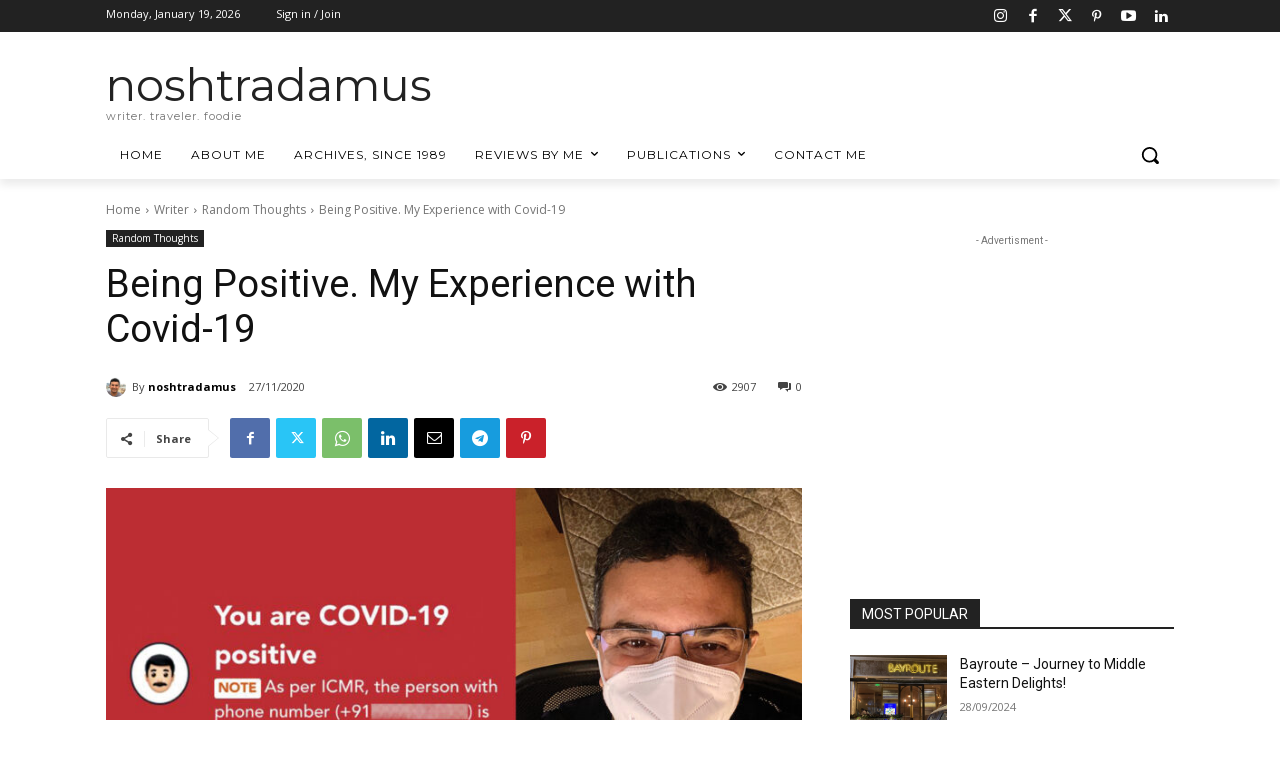

--- FILE ---
content_type: text/html; charset=utf-8
request_url: https://ourworldindata.org/grapher/daily-covid-cases-deaths-7-day-ra?country=%7EIND
body_size: 10728
content:
<!doctype html><html lang="en" class="js-disabled"><head><meta name="viewport" content="width=device-width, initial-scale=1, minimum-scale=1"/><title>Daily new confirmed COVID-19 cases and deaths - Our World in Data</title><meta name="description" content="7-day rolling average. Limited testing and challenges in the attribution of cause of death mean the cases and deaths counts may not be accurate."/><link rel="canonical" href="https://ourworldindata.org/grapher/daily-covid-cases-deaths-7-day-ra"/><link rel="alternate" type="application/atom+xml" href="/atom.xml" title="Atom feed for Our World in Data"/><link rel="archives" href="https://archive.ourworldindata.org/20260119-071259/grapher/daily-covid-cases-deaths-7-day-ra.html" title="Archived version of this chart as of 2026-01-19" data-archival-date="20260119-071259"/><link rel="apple-touch-icon" sizes="180x180" href="/apple-touch-icon.png"/><link rel="preload" href="/fonts/LatoLatin-Regular.woff2" as="font" type="font/woff2" crossorigin="anonymous"/><meta property="og:url" content="https://ourworldindata.org/grapher/daily-covid-cases-deaths-7-day-ra?country=%7EIND" /><meta property="og:title" content="Daily new confirmed COVID-19 cases and deaths"/><meta property="og:description" content="7-day rolling average. Limited testing and challenges in the attribution of cause of death mean the cases and deaths counts may not be accurate."/><meta property="og:image" content="https://ourworldindata.org/grapher/daily-covid-cases-deaths-7-day-ra.png?imType=og&country=%7EIND" /><meta property="og:site_name" content="Our World in Data"/><meta name="twitter:card" content="summary_large_image"/><meta name="twitter:site" content="@OurWorldInData"/><meta name="twitter:creator" content="@OurWorldInData"/><meta name="twitter:title" content="Daily new confirmed COVID-19 cases and deaths"/><meta name="twitter:description" content="7-day rolling average. Limited testing and challenges in the attribution of cause of death mean the cases and deaths counts may not be accurate."/><meta name="twitter:image" content="https://ourworldindata.org/grapher/daily-covid-cases-deaths-7-day-ra.png?imType=twitter&country=%7EIND" /><link rel="modulepreload" href="/assets/owid.mjs"/><link rel="preload" href="https://cdnjs.cloudflare.com/polyfill/v3/polyfill.min.js?version=4.8.0&amp;features=es2022,es2023" as="script" data-cloudflare-disable-early-hints="true"/><link rel="preload" href="/assets/owid.css" as="style"/><meta property="og:image:width" content="1200"/><meta property="og:image:height" content="628"/><link rel="preconnect" href="https://api.ourworldindata.org"/><link rel="preload" href="https://api.ourworldindata.org/v1/indicators/954549.data.json" as="fetch" crossorigin="anonymous"/><link rel="preload" href="https://api.ourworldindata.org/v1/indicators/954549.metadata.json" as="fetch" crossorigin="anonymous"/><link rel="preload" href="https://api.ourworldindata.org/v1/indicators/954548.data.json" as="fetch" crossorigin="anonymous"/><link rel="preload" href="https://api.ourworldindata.org/v1/indicators/954548.metadata.json" as="fetch" crossorigin="anonymous"/><link rel="preload" href="/fonts/PlayfairDisplayLatin-SemiBold.woff2" as="font" type="font/woff2" crossorigin="anonymous"/><link rel="stylesheet" href="/assets/owid.css"/><script>if (window != window.top) document.documentElement.classList.add('IsInIframe')</script><script>
function setJSEnabled(enabled) {
    var elem = window.document.documentElement;
    if (enabled) {
        elem.classList.remove("js-disabled");
        elem.classList.add("js-enabled");
    } else {
        elem.classList.remove("js-enabled");
        elem.classList.add("js-disabled");
    }
}
if ("noModule" in HTMLScriptElement.prototype) {
    setJSEnabled(true);
} else {
    setJSEnabled(false);
}
window.onerror = function (err, url) {
    var isOurSyntaxError = typeof err === "string" && err.indexOf("SyntaxError") > -1 && url.indexOf("https://ourworldindata.org") > -1;
    if (isOurSyntaxError) {
        console.error("Caught global syntax error", err, url);
        setJSEnabled(false);
    }
}</script><script>/* Prepare Google Tag Manager */
window.dataLayer = window.dataLayer || [];
function gtag(){dataLayer.push(arguments);}
gtag("consent","default",{"ad_storage":"denied","ad_user_data":"denied","ad_personalization":"denied","analytics_storage":"denied","wait_for_update":1000});
</script><script>/* Load Google Tag Manager */
(function(w,d,s,l,i){w[l]=w[l]||[];w[l].push({'gtm.start':
new Date().getTime(),event:'gtm.js'});var f=d.getElementsByTagName(s)[0],
j=d.createElement(s),dl=l!='dataLayer'?'&l='+l:'';j.async=true;j.src=
'https://www.googletagmanager.com/gtm.js?id='+i+dl;f.parentNode.insertBefore(j,f);
})(window,document,'script','dataLayer','GTM-N2D4V8S');</script></head><body class="StandaloneGrapherOrExplorerPage"><header class="site-header"><div class="site-navigation-root"><div class="site-navigation"><div class="wrapper"><div class="site-navigation-bar"><div class="SiteNavigationToggle SiteNavigationToggle--mobile-menu hide-sm-up"><button aria-label="Toggle menu" class="SiteNavigationToggle__button"><svg aria-hidden="true" focusable="false" data-prefix="fas" data-icon="bars" class="svg-inline--fa fa-bars " role="img" xmlns="http://www.w3.org/2000/svg" viewBox="0 0 448 512"><path fill="currentColor" d="M0 96C0 78.3 14.3 64 32 64l384 0c17.7 0 32 14.3 32 32s-14.3 32-32 32L32 128C14.3 128 0 113.7 0 96zM0 256c0-17.7 14.3-32 32-32l384 0c17.7 0 32 14.3 32 32s-14.3 32-32 32L32 288c-17.7 0-32-14.3-32-32zM448 416c0 17.7-14.3 32-32 32L32 448c-17.7 0-32-14.3-32-32s14.3-32 32-32l384 0c17.7 0 32 14.3 32 32z"></path></svg></button></div><div class="site-logos"><div class="logo-owid"><a href="/">Our World<br/> in Data</a></div><div class="logos-wrapper"><a href="https://www.oxfordmartin.ox.ac.uk/global-development"><img src="/oms-logo.svg" alt="Oxford Martin School logo" loading="lazy" width="96" height="103"/></a><a href="https://www.ox.ac.uk/"><img src="/oxford-logo.svg" alt="University of Oxford logo" loading="lazy" width="96" height="103"/></a><a href="https://global-change-data-lab.org/"><img src="/gcdl-logo.svg" alt="Global Change Data Lab logo" loading="lazy" width="80" height="103"/></a></div></div><nav class="site-primary-links hide-sm-only"><ul><li><div class="SiteNavigationToggle topics"><button aria-label="Toggle topics menu" class="SiteNavigationToggle__button"><svg aria-hidden="true" focusable="false" data-prefix="fas" data-icon="list-ul" class="svg-inline--fa fa-list-ul " role="img" xmlns="http://www.w3.org/2000/svg" viewBox="0 0 512 512" style="margin-right:8px"><path fill="currentColor" d="M64 144a48 48 0 1 0 0-96 48 48 0 1 0 0 96zM192 64c-17.7 0-32 14.3-32 32s14.3 32 32 32l288 0c17.7 0 32-14.3 32-32s-14.3-32-32-32L192 64zm0 160c-17.7 0-32 14.3-32 32s14.3 32 32 32l288 0c17.7 0 32-14.3 32-32s-14.3-32-32-32l-288 0zm0 160c-17.7 0-32 14.3-32 32s14.3 32 32 32l288 0c17.7 0 32-14.3 32-32s-14.3-32-32-32l-288 0zM64 464a48 48 0 1 0 0-96 48 48 0 1 0 0 96zm48-208a48 48 0 1 0 -96 0 48 48 0 1 0 96 0z"></path></svg>Browse by topic</button></div></li><li><a href="/search">Data</a></li><li><a href="/data-insights">Insights</a></li><li class="with-relative-dropdown"><div class="SiteNavigationToggle"><button aria-label="Toggle resources menu" class="SiteNavigationToggle__button">Resources<svg aria-hidden="true" focusable="false" data-prefix="fas" data-icon="caret-down" class="svg-inline--fa fa-caret-down SiteNavigationToggle__caret" role="img" xmlns="http://www.w3.org/2000/svg" viewBox="0 0 320 512"><path fill="currentColor" d="M137.4 374.6c12.5 12.5 32.8 12.5 45.3 0l128-128c9.2-9.2 11.9-22.9 6.9-34.9s-16.6-19.8-29.6-19.8L32 192c-12.9 0-24.6 7.8-29.6 19.8s-2.2 25.7 6.9 34.9l128 128z"></path></svg></button></div></li><li class="with-relative-dropdown"><div class="SiteNavigationToggle"><button aria-label="Toggle about menu" class="SiteNavigationToggle__button">About<svg aria-hidden="true" focusable="false" data-prefix="fas" data-icon="caret-down" class="svg-inline--fa fa-caret-down SiteNavigationToggle__caret" role="img" xmlns="http://www.w3.org/2000/svg" viewBox="0 0 320 512"><path fill="currentColor" d="M137.4 374.6c12.5 12.5 32.8 12.5 45.3 0l128-128c9.2-9.2 11.9-22.9 6.9-34.9s-16.6-19.8-29.6-19.8L32 192c-12.9 0-24.6 7.8-29.6 19.8s-2.2 25.7 6.9 34.9l128 128z"></path></svg></button></div></li></ul></nav><div class="site-search-cta"><div class="SiteSearchNavigation"><div id="autocomplete"></div></div><div class="SiteNavigationToggle newsletter-subscription"><button aria-label="Toggle subscribe menu" class="SiteNavigationToggle__button"><span class="hide-lg-down">Subscribe</span><svg aria-hidden="true" focusable="false" data-prefix="fas" data-icon="envelope-open-text" class="svg-inline--fa fa-envelope-open-text hide-lg-up" role="img" xmlns="http://www.w3.org/2000/svg" viewBox="0 0 512 512"><path fill="currentColor" d="M215.4 96L144 96l-36.2 0L96 96l0 8.8L96 144l0 40.4 0 89L.2 202.5c1.6-18.1 10.9-34.9 25.7-45.8L48 140.3 48 96c0-26.5 21.5-48 48-48l76.6 0 49.9-36.9C232.2 3.9 243.9 0 256 0s23.8 3.9 33.5 11L339.4 48 416 48c26.5 0 48 21.5 48 48l0 44.3 22.1 16.4c14.8 10.9 24.1 27.7 25.7 45.8L416 273.4l0-89 0-40.4 0-39.2 0-8.8-11.8 0L368 96l-71.4 0-81.3 0zM0 448L0 242.1 217.6 403.3c11.1 8.2 24.6 12.7 38.4 12.7s27.3-4.4 38.4-12.7L512 242.1 512 448s0 0 0 0c0 35.3-28.7 64-64 64L64 512c-35.3 0-64-28.7-64-64c0 0 0 0 0 0zM176 160l160 0c8.8 0 16 7.2 16 16s-7.2 16-16 16l-160 0c-8.8 0-16-7.2-16-16s7.2-16 16-16zm0 64l160 0c8.8 0 16 7.2 16 16s-7.2 16-16 16l-160 0c-8.8 0-16-7.2-16-16s7.2-16 16-16z"></path></svg></button></div><a href="/donate" class="donate" data-track-note="header_navigation">Donate</a></div></div></div></div></div></header><main><figure class="js--hide-if-js-disabled" data-grapher-src="/grapher/daily-covid-cases-deaths-7-day-ra"><div class="loading-indicator"><span style="border-color:#333"></span></div></figure><div class="js--hide-if-js-enabled" id="fallback"><picture data-owid-populate-url-params="true"><source id="grapher-preview-source" srcSet="/grapher/daily-covid-cases-deaths-7-day-ra.png?country=~IND&imWidth=850 850w, /grapher/daily-covid-cases-deaths-7-day-ra.png?country=~IND&imWidth=1700 1700w" sizes="(max-width: 850px) 100vw, 850px" /><img class="GrapherImage" src="/grapher/daily-covid-cases-deaths-7-day-ra.png?country=%7EIND" alt="Daily new confirmed COVID-19 cases and deaths" width="850" height="600" loading="lazy" /></picture><p>Interactive visualization requires JavaScript</p></div><div class="related-research-data"><h2>Related research and data</h2><h3>Charts</h3><ul><li><a href="/grapher/annual-research-development-funding-for-neglected-tropical-diseases">Annual research &amp; development funding for infectious diseases</a></li><li><a href="/grapher/covid-vaccine-age">Are children eligible for COVID-19 vaccination?</a></li><li><a href="/grapher/biweekly-growth-covid-cases">Biweekly change in confirmed COVID-19 cases</a></li><li><a href="/grapher/biweekly-change-covid-deaths">Biweekly change in confirmed COVID-19 deaths</a></li><li><a href="/grapher/biweekly-confirmed-covid-19-cases">Biweekly confirmed COVID-19 cases</a></li><li><a href="/grapher/biweekly-covid-cases-per-million-people">Biweekly confirmed COVID-19 cases per million people</a></li><li><a href="/grapher/biweekly-covid-deaths">Biweekly confirmed COVID-19 deaths</a></li><li><a href="/grapher/biweekly-covid-deaths-per-million-people">Biweekly confirmed COVID-19 deaths per million people</a></li><li><a href="/grapher/covid-containment-and-health-index">COVID-19 Containment and Health Index</a></li><li><a href="/grapher/covid-19-testing-policy">COVID-19 testing policies</a></li><li><a href="/grapher/covid-people-vaccinated-marimekko">COVID-19 vaccination coverage worldwide</a></li><li><a href="/grapher/covid-vaccination-policy">COVID-19 vaccination policy</a></li><li><a href="/grapher/covid-vaccinations-vs-covid-death-rate">COVID-19 vaccinations vs. COVID-19 deaths</a></li><li><a href="/grapher/cumulative-covid-vaccine-booster-doses">COVID-19 vaccine boosters administered</a></li><li><a href="/grapher/covid-vaccine-booster-doses-per-capita">COVID-19 vaccine boosters administered per 100 people</a></li><li><a href="/grapher/covid-vaccine-doses-by-manufacturer">COVID-19 vaccine doses administered by manufacturer</a></li><li><a href="/grapher/cumulative-covid-vaccinations-income-group">COVID-19 vaccine doses administered per 100 people, by income group</a></li><li><a href="/grapher/countries-with-restrictions-on-public-gatherings">COVID-19: Countries restricting gatherings of a given number of people</a></li><li><a href="/grapher/countries-with-requirements-for-face-coverings">COVID-19: Countries with requirements for face coverings</a></li><li><a href="/grapher/countries-with-restrictions-on-international-travels">COVID-19: Countries with restrictions on international travels</a></li><li><a href="/grapher/covid-19-daily-tests-vs-daily-new-confirmed-cases">COVID-19: Daily tests vs. daily new confirmed cases</a></li><li><a href="/grapher/covid-19-daily-tests-vs-daily-new-confirmed-cases-per-million">COVID-19: Daily tests vs. daily new confirmed cases per million</a></li><li><a href="/grapher/covid-world-unvaccinated-people">COVID-19: Where are the world&#x27;s unvaccinated people?</a></li><li><a href="/grapher/public-events-covid">Cancellation of public events during COVID-19 pandemic</a></li><li><a href="/grapher/chile-covid-19-mortality-rate-by-vaccination-status">Chile: COVID-19 weekly death rate by vaccination status</a></li><li><a href="/grapher/country-reporting-data-on-covid-vaccinations">Countries reporting data on COVID-19 vaccinations</a></li><li><a href="/grapher/cumulative-deaths-and-cases-covid-19">Cumulative confirmed COVID-19 cases and deaths</a></li><li><a href="/grapher/cumulative-covid-cases-region">Cumulative confirmed COVID-19 cases by world region</a><span class="variantName">By Region</span></li><li><a href="/grapher/cumulative-covid-deaths-region">Cumulative confirmed COVID-19 deaths by world region</a></li><li><a href="/grapher/covid-19-cumulative-confirmed-cases-vs-confirmed-deaths">Cumulative confirmed COVID-19 deaths vs. cases</a></li><li><a href="/grapher/daily-covid-19-tests-smoothed-7-day">Daily COVID-19 tests</a></li><li><a href="/grapher/daily-tests-per-thousand-people-smoothed-7-day">Daily COVID-19 tests per 1,000 people</a><span class="variantName">Rolling 7-day average</span></li><li><a href="/grapher/daily-covid-19-vaccination-doses">Daily COVID-19 vaccine doses administered</a></li><li><a href="/grapher/total-daily-covid-deaths">Daily and total confirmed COVID-19 deaths</a></li><li><a href="/grapher/daily-cases-covid-region">Daily confirmed COVID-19 cases by world region</a><span class="variantName">Stacked area chart – by world region</span></li><li><a href="/grapher/daily-covid-deaths-region">Daily confirmed COVID-19 deaths by world region</a></li><li><a href="/grapher/daily-new-confirmed-covid-19-deaths-in-sweden-oct-2020">Daily new confirmed COVID-19 deaths in Sweden</a></li><li><a href="/grapher/daily-new-estimated-covid-19-infections-icl-model">Daily new estimated COVID-19 infections from the ICL model</a></li><li><a href="/grapher/daily-new-estimated-covid-19-infections-ihme-model">Daily new estimated COVID-19 infections from the IHME model</a></li><li><a href="/grapher/daily-new-estimated-covid-19-infections-lshtm-model">Daily new estimated COVID-19 infections from the LSHTM model</a></li><li><a href="/grapher/daily-new-estimated-covid-19-infections-yyg-model">Daily new estimated COVID-19 infections from the YYG model</a></li><li><a href="/grapher/daily-new-estimated-infections-of-covid-19">Daily new estimated infections of COVID-19</a></li><li><a href="/grapher/daily-covid-vaccination-doses-per-capita">Daily share of the population receiving a COVID-19 vaccine dose</a></li><li><a href="/grapher/covid-daily-vs-total-cases-per-million">Daily vs. total confirmed COVID-19 cases per million people</a></li><li><a href="/grapher/debt-relief-covid">Debt or contract relief during the COVID-19 pandemic</a></li><li><a href="/grapher/economic-decline-in-the-second-quarter-of-2020">Economic decline in the second quarter of 2020</a></li><li><a href="/grapher/q2-gdp-growth-vs-confirmed-cases-per-million-people">Economic decline in the second quarter of 2020 vs. confirmed COVID-19 cases per million people</a></li><li><a href="/grapher/q2-gdp-growth-vs-confirmed-deaths-due-to-covid-19-per-million-people">Economic decline in the second quarter of 2020 vs. total confirmed COVID-19 deaths (as of August 2020)</a></li><li><a href="/grapher/england-covid-19-mortality-rate-by-vaccination-status">England: COVID-19 monthly death rate by vaccination status</a></li><li><a href="/grapher/excess-deaths-cumulative-economist">Estimated cumulative excess deaths during COVID</a><span class="variantName">Faceted Explorer version</span></li><li><a href="/grapher/excess-deaths-cumulative-who">Estimated cumulative excess deaths during COVID, from the WHO</a></li><li><a href="/grapher/excess-deaths-cumulative-economist-single-entity">Estimated cumulative excess deaths during COVID-19</a><span class="variantName">Non-Explorer, single-entity version</span></li><li><a href="/grapher/excess-deaths-cumulative-per-100k-economist">Estimated cumulative excess deaths per 100,000 people during COVID, from The Economist</a></li><li><a href="/grapher/excess-deaths-cumulative-economist-who">Estimated cumulative excess deaths, from The Economist and the WHO</a></li><li><a href="/grapher/excess-deaths-daily-economist">Estimated daily excess deaths during COVID</a><span class="variantName">Faceted Explorer version</span></li><li><a href="/grapher/excess-deaths-daily-economist-single-entity">Estimated daily excess deaths during COVID</a><span class="variantName">Non-Explorer, single-entity version</span></li><li><a href="/grapher/excess-deaths-daily-per-100k-economist">Estimated daily excess deaths per 100,000 people during COVID, from The Economist</a></li><li><a href="/grapher/cumulative-excess-deaths-covid">Excess mortality: Cumulative deaths from all causes compared to projection based on previous years</a><span class="variantName">Absolute deaths</span></li><li><a href="/grapher/cumulative-excess-mortality-p-scores-projected-baseline">Excess mortality: Cumulative deaths from all causes compared to projection based on previous years</a><span class="variantName">Percentage</span></li><li><a href="/grapher/cumulative-excess-deaths-per-million-covid">Excess mortality: Cumulative deaths from all causes compared to projection based on previous years, per million people</a></li><li><a href="/grapher/excess-mortality-p-scores-average-baseline">Excess mortality: Deaths from all causes compared to average over previous years</a><span class="variantName">P-scores, average baseline</span></li><li><a href="/grapher/excess-mortality-p-scores-average-baseline-by-age">Excess mortality: Deaths from all causes compared to average over previous years, by age</a><span class="variantName">P-scores, average baseline</span></li><li><a href="/grapher/excess-mortality-p-scores-projected-baseline">Excess mortality: Deaths from all causes compared to projection</a><span class="variantName">P-scores, projected baseline</span></li><li><a href="/grapher/excess-mortality-p-scores-projected-baseline-by-age">Excess mortality: Deaths from all causes compared to projection based on previous years, by age</a><span class="variantName">P-scores, projected baseline</span></li><li><a href="/grapher/excess-mortality-raw-death-count">Excess mortality: Raw number of deaths from all causes compared to projection based on previous years</a><span class="variantName">Raw death counts, stacked years</span></li><li><a href="/grapher/excess-mortality-raw-death-count-single-series">Excess mortality: Raw number of deaths from all causes compared to projection based on previous years</a><span class="variantName">Raw death counts, extended series</span></li><li><a href="/grapher/face-covering-policies-covid">Face covering policies during the COVID-19 pandemic</a></li><li><a href="/grapher/change-visitors-grocery-stores">Grocery and pharmacy stores: How did the number of visitors change relative to before the pandemic?</a></li><li><a href="/grapher/changes-visitors-covid">How did the number of visitors change since the beginning of the pandemic?</a></li><li><a href="/grapher/income-support-covid">Income support during the COVID-19 pandemic</a></li><li><a href="/grapher/international-travel-covid">International travel controls during the COVID-19 pandemic</a></li><li><a href="/grapher/covid-icu-patients-per-million">Number of COVID-19 patients in ICU per million</a></li><li><a href="/grapher/current-covid-patients-hospital">Number of COVID-19 patients in hospital</a></li><li><a href="/grapher/current-covid-hospitalizations-per-million">Number of COVID-19 patients in hospital per million</a></li><li><a href="/grapher/current-covid-patients-icu">Number of COVID-19 patients in intensive care (ICU)</a></li><li><a href="/grapher/people-fully-vaccinated-covid">Number of people who completed the initial COVID-19 vaccination protocol</a></li><li><a href="/grapher/change-visitors-parks-covid">Parks and outdoor spaces: How did the number of visitors change relative to before the pandemic?</a></li><li><a href="/grapher/public-campaigns-covid">Public information campaigns on the COVID-19 pandemic</a></li><li><a href="/grapher/public-transport-covid">Public transport closures during the COVID-19 pandemic</a></li><li><a href="/grapher/changes-residential-duration-covid">Residential areas: How did the time spent at home change relative to before the pandemic?</a></li><li><a href="/grapher/internal-movement-covid">Restrictions on internal movement during the COVID-19 pandemic</a></li><li><a href="/grapher/public-gathering-rules-covid">Restrictions on public gatherings in the COVID-19 pandemic</a></li><li><a href="/grapher/change-visitors-retail-recreation">Retail and recreation: How did the number of visitors change relative to before the pandemic?</a></li><li><a href="/grapher/covid-variants-bar">SARS-CoV-2 sequences by variant</a></li><li><a href="/grapher/covid-variants-area">SARS-CoV-2 variants in analyzed sequences</a></li><li><a href="/grapher/school-closures-covid">School closures during the COVID-19 pandemic</a></li><li><a href="/grapher/covid-vaccine-share-boosters">Share of global daily COVID-19 vaccine doses administered as boosters</a></li><li><a href="/grapher/share-people-fully-vaccinated-covid">Share of people who completed the initial COVID-19 vaccination protocol</a></li><li><a href="/grapher/covid-fully-vaccinated-by-age">Share of people who completed the initial COVID-19 vaccination protocol by age</a></li><li><a href="/grapher/share-people-vaccinated-covid">Share of people who received at least one dose of COVID-19 vaccine</a></li><li><a href="/grapher/covid-booster-vaccinated-by-age">Share of people with a COVID-19 booster dose by age</a></li><li><a href="/grapher/covid-vaccine-by-age">Share of people with at least one dose of COVID-19 vaccine by age</a></li><li><a href="/grapher/covid-19-positive-rate-bar">Share of total COVID-19 tests that were positive</a></li><li><a href="/grapher/stay-at-home-covid">Stay-at-home requirements during the COVID-19 pandemic</a></li><li><a href="/grapher/sweden-official-covid-deaths">Sweden: Daily new confirmed COVID-19 deaths, by date of death</a></li><li><a href="/grapher/switzerland-covid-19-weekly-death-rate-by-vaccination-status">Switzerland: COVID-19 weekly death rate by vaccination status</a></li><li><a href="/grapher/daily-tests-and-daily-new-confirmed-covid-cases">Tests and new confirmed COVID-19 cases per day</a></li><li><a href="/grapher/tests-per-confirmed-case-daily-smoothed">Tests conducted per new confirmed case of COVID-19</a></li><li><a href="/grapher/positive-rate-daily-smoothed">The share of COVID-19 tests that are positive</a></li><li><a href="/grapher/full-list-total-tests-for-covid-19">Total COVID-19 tests</a><span class="variantName">Line chart</span></li><li><a href="/grapher/covid-19-total-confirmed-cases-vs-total-tests-conducted">Total COVID-19 tests conducted vs. confirmed cases</a></li><li><a href="/grapher/covid-19-tests-cases-scatter-with-comparisons">Total COVID-19 tests conducted vs. confirmed cases per million</a></li><li><a href="/grapher/full-list-cumulative-total-tests-per-thousand">Total COVID-19 tests per 1,000 people</a><span class="variantName">Line chart</span></li><li><a href="/grapher/tests-of-covid-19-per-thousand-people-vs-gdp-per-capita">Total COVID-19 tests per 1,000 vs. GDP per capita</a></li><li><a href="/grapher/number-of-covid-19-tests-per-confirmed-case-bar-chart">Total COVID-19 tests per confirmed case</a></li><li><a href="/grapher/cumulative-covid-vaccinations">Total COVID-19 vaccine doses administered</a></li><li><a href="/grapher/covid-vaccination-doses-per-capita">Total COVID-19 vaccine doses administered per 100 people</a></li><li><a href="/grapher/rate-confirmed-cases-vs-rate-confirmed-deaths">Total confirmed COVID-19 cases vs. deaths per million</a></li><li><a href="/grapher/total-covid-cases-deaths-per-million">Total confirmed COVID-19 deaths and cases per million people</a></li><li><a href="/grapher/total-confirmed-deaths-due-to-covid-19-vs-population">Total confirmed deaths due to COVID-19 vs. population</a></li><li><a href="/grapher/people-vaccinated-covid">Total number of people who received at least one dose of COVID-19 vaccine</a></li><li><a href="/grapher/visitors-transit-covid">Transit stations: How did the number of visitors change relative to before the pandemic?</a></li><li><a href="/grapher/uk-cumulative-covid-deaths-rate">UK: Cumulative confirmed COVID-19 deaths per 100,000</a></li><li><a href="/grapher/uk-daily-new-covid-cases">UK: Daily new confirmed COVID-19 cases</a></li><li><a href="/grapher/uk-daily-covid-cases-7day-average">UK: Daily new confirmed COVID-19 cases per 100,000</a></li><li><a href="/grapher/uk-daily-covid-deaths">UK: Daily new confirmed COVID-19 deaths</a></li><li><a href="/grapher/uk-daily-covid-admissions">UK: Daily new hospital admissions for COVID-19</a></li><li><a href="/grapher/uk-covid-hospital-patients">UK: Number of COVID-19 patients in hospital</a></li><li><a href="/grapher/uk-covid-positivity">UK: Share of COVID-19 tests that are positive</a></li><li><a href="/grapher/us-daily-covid-vaccine-doses-administered">US: Daily COVID-19 vaccine doses administered</a></li><li><a href="/grapher/us-daily-covid-vaccine-doses-per-100">US: Daily COVID-19 vaccine doses administered per 100 people</a></li><li><a href="/grapher/us-covid-number-fully-vaccinated">US: Number of people who completed the initial COVID-19 vaccination protocol</a></li><li><a href="/grapher/us-covid-19-total-people-vaccinated">US: Number of people who received at least one dose of COVID-19 vaccine</a></li><li><a href="/grapher/us-covid-share-fully-vaccinated">US: Share of people who completed the initial COVID-19 vaccination protocol</a></li><li><a href="/grapher/us-covid-19-share-people-vaccinated">US: Share of people who received at least one dose of COVID-19 vaccine</a></li><li><a href="/grapher/us-total-covid-19-vaccine-doses-administered">US: Total COVID-19 vaccine doses administered</a></li><li><a href="/grapher/us-state-covid-vaccines-per-100">US: Total COVID-19 vaccine doses administered per 100 people</a></li><li><a href="/grapher/united-states-rates-of-covid-19-deaths-by-vaccination-status">United States: COVID-19 weekly death rate by vaccination status</a></li><li><a href="/grapher/weekly-growth-covid-cases">Week by week change in confirmed COVID-19 cases</a></li><li><a href="/grapher/weekly-growth-covid-deaths">Week by week change of confirmed COVID-19 deaths</a></li><li><a href="/grapher/weekly-covid-cases">Weekly confirmed COVID-19 cases</a></li><li><a href="/grapher/weekly-covid-cases-per-million-people">Weekly confirmed COVID-19 cases per million people</a></li><li><a href="/grapher/weekly-covid-deaths">Weekly confirmed COVID-19 deaths</a></li><li><a href="/grapher/weekly-covid-deaths-per-million-people">Weekly confirmed COVID-19 deaths per million people</a></li><li><a href="/grapher/weekly-icu-admissions-covid">Weekly new ICU admissions for COVID-19</a></li><li><a href="/grapher/weekly-icu-admissions-covid-per-million">Weekly new ICU admissions for COVID-19 per million</a></li><li><a href="/grapher/weekly-hospital-admissions-covid">Weekly new hospital admissions for COVID-19</a></li><li><a href="/grapher/weekly-hospital-admissions-covid-per-million">Weekly new hospital admissions for COVID-19 per million</a></li><li><a href="/grapher/covid-contact-tracing">Which countries do COVID-19 contact tracing?</a></li><li><a href="/grapher/covid-vaccine-willingness-and-people-vaccinated-by-month">Willingness to get vaccinated against COVID-19</a><span class="variantName">by month</span></li><li><a href="/grapher/workplace-closures-covid">Workplace closures during the COVID-19 pandemic</a></li><li><a href="/grapher/workplace-visitors-covid">Workplaces: How did the number of visitors change relative to before the pandemic?</a></li></ul></div></main><section class="donate-footer grid grid-cols-12-full-width"><div class="donate-footer-inner span-cols-12 col-start-2"><div><h4>Our World in Data is free and accessible for everyone.</h4><p>Help us do this work by making a donation.</p></div><a href="/donate" class="owid-btn owid-btn--solid-vermillion body-2-semibold donate-button" data-track-note="donate_footer"><span>Donate now</span></a></div></section><footer class="site-footer grid grid-cols-12-full-width"><div class="footer-left span-cols-5 span-sm-cols-12 col-start-2 col-sm-start-2"><p class="body-3-medium">Our World in Data is a project of<!-- --> <a href="https://global-change-data-lab.org/">Global Change Data Lab</a>, a nonprofit based in the UK (Reg. Charity No. 1186433). Our charts, articles, and data are licensed under<!-- --> <a href="https://creativecommons.org/licenses/by/4.0/">CC BY</a>, unless stated otherwise. Tools and software we develop are open source under the<!-- --> <a href="https://github.com/owid/owid-grapher/blob/master/LICENSE.md">MIT license</a>. Third-party materials, including some charts and data, are subject to third-party licenses. See our<!-- --> <a href="/faqs">FAQs</a> for more details.</p><div class="affiliates"><div class="oxford-logos"><a href="https://www.oxfordmartin.ox.ac.uk/global-development"><img src="/oms-logo.svg" alt="Oxford Martin School logo" loading="lazy" width="96" height="103"/></a><a href="https://www.ox.ac.uk/"><img src="/oxford-logo.svg" alt="University of Oxford logo" loading="lazy" width="96" height="103"/></a><a href="https://global-change-data-lab.org/"><img src="/gcdl-logo.svg" alt="Global Change Data Lab logo" loading="lazy" width="80" height="103"/></a></div><a href="https://www.ycombinator.com"><img src="/yc-logo.svg" alt="Y Combinator logo" loading="lazy" width="123" height="30"/></a></div></div><div class="footer-right span-cols-6 span-sm-cols-12 col-start-8 col-sm-start-2 grid grid-cols-3 grid-sm-cols-2"><div class="footer-link-column"><h5 class="h5-black-caps">Explore</h5><ul class="footer-link-list"><li><a href="/#all-topics" class="body-3-medium" data-track-note="footer_navigation">Topics</a></li><li><a href="/search" class="body-3-medium" data-track-note="footer_navigation">Data</a></li><li><a href="/data-insights" class="body-3-medium" data-track-note="footer_navigation">Insights</a></li></ul><h5 class="h5-black-caps">Resources</h5><ul class="footer-link-list"><li><a href="/latest" class="body-3-medium" data-track-note="footer_navigation">Latest</a></li><li><a href="/sdgs" class="body-3-medium" data-track-note="footer_navigation">SDG Tracker</a></li><li><a href="/teaching" class="body-3-medium" data-track-note="footer_navigation">Teaching with OWID</a></li></ul></div><div class="footer-link-column"><h5 class="h5-black-caps">About</h5><ul class="footer-link-list"><li><a href="/about" class="body-3-medium" data-track-note="footer_navigation">About Us</a></li><li><a href="/organization" class="body-3-medium" data-track-note="footer_navigation">Organization</a></li><li><a href="/funding" class="body-3-medium" data-track-note="footer_navigation">Funding</a></li><li><a href="/team" class="body-3-medium" data-track-note="footer_navigation">Team</a></li><li><a href="/jobs" class="body-3-medium" data-track-note="footer_navigation">Jobs</a></li><li><a href="/faqs" class="body-3-medium" data-track-note="footer_navigation">FAQs</a></li></ul></div><div class="footer-link-column"><h5 class="h5-black-caps"><svg aria-hidden="true" focusable="false" data-prefix="fas" data-icon="rss" class="svg-inline--fa fa-rss " role="img" xmlns="http://www.w3.org/2000/svg" viewBox="0 0 448 512"><path fill="currentColor" d="M0 64C0 46.3 14.3 32 32 32c229.8 0 416 186.2 416 416c0 17.7-14.3 32-32 32s-32-14.3-32-32C384 253.6 226.4 96 32 96C14.3 96 0 81.7 0 64zM0 416a64 64 0 1 1 128 0A64 64 0 1 1 0 416zM32 160c159.1 0 288 128.9 288 288c0 17.7-14.3 32-32 32s-32-14.3-32-32c0-123.7-100.3-224-224-224c-17.7 0-32-14.3-32-32s14.3-32 32-32z"></path></svg>RSS Feeds</h5><ul class="footer-link-list"><li><a href="/atom.xml" class="body-3-medium" data-track-note="footer_navigation">Research &amp; Writing</a></li><li><a href="/atom-data-insights.xml" class="body-3-medium" data-track-note="footer_navigation">Data Insights</a></li></ul></div></div><div class="footer-base span-cols-12 col-start-2 grid grid-cols-2 grid-sm-cols-1"><div class="footer-base__socials"><h5 class="h5-black-caps">Follow us</h5><a href="https://x.com/ourworldindata" data-track-note="footer_social"><svg aria-hidden="true" focusable="false" data-prefix="fab" data-icon="x-twitter" class="svg-inline--fa fa-x-twitter " role="img" xmlns="http://www.w3.org/2000/svg" viewBox="0 0 512 512"><path fill="currentColor" d="M389.2 48h70.6L305.6 224.2 487 464H345L233.7 318.6 106.5 464H35.8L200.7 275.5 26.8 48H172.4L272.9 180.9 389.2 48zM364.4 421.8h39.1L151.1 88h-42L364.4 421.8z"></path></svg></a><a href="https://www.instagram.com/ourworldindata/" data-track-note="footer_social"><svg aria-hidden="true" focusable="false" data-prefix="fab" data-icon="instagram" class="svg-inline--fa fa-instagram " role="img" xmlns="http://www.w3.org/2000/svg" viewBox="0 0 448 512"><path fill="currentColor" d="M224.1 141c-63.6 0-114.9 51.3-114.9 114.9s51.3 114.9 114.9 114.9S339 319.5 339 255.9 287.7 141 224.1 141zm0 189.6c-41.1 0-74.7-33.5-74.7-74.7s33.5-74.7 74.7-74.7 74.7 33.5 74.7 74.7-33.6 74.7-74.7 74.7zm146.4-194.3c0 14.9-12 26.8-26.8 26.8-14.9 0-26.8-12-26.8-26.8s12-26.8 26.8-26.8 26.8 12 26.8 26.8zm76.1 27.2c-1.7-35.9-9.9-67.7-36.2-93.9-26.2-26.2-58-34.4-93.9-36.2-37-2.1-147.9-2.1-184.9 0-35.8 1.7-67.6 9.9-93.9 36.1s-34.4 58-36.2 93.9c-2.1 37-2.1 147.9 0 184.9 1.7 35.9 9.9 67.7 36.2 93.9s58 34.4 93.9 36.2c37 2.1 147.9 2.1 184.9 0 35.9-1.7 67.7-9.9 93.9-36.2 26.2-26.2 34.4-58 36.2-93.9 2.1-37 2.1-147.8 0-184.8zM398.8 388c-7.8 19.6-22.9 34.7-42.6 42.6-29.5 11.7-99.5 9-132.1 9s-102.7 2.6-132.1-9c-19.6-7.8-34.7-22.9-42.6-42.6-11.7-29.5-9-99.5-9-132.1s-2.6-102.7 9-132.1c7.8-19.6 22.9-34.7 42.6-42.6 29.5-11.7 99.5-9 132.1-9s102.7-2.6 132.1 9c19.6 7.8 34.7 22.9 42.6 42.6 11.7 29.5 9 99.5 9 132.1s2.7 102.7-9 132.1z"></path></svg></a><a href="https://www.threads.net/@ourworldindata" data-track-note="footer_social"><svg aria-hidden="true" focusable="false" data-prefix="fab" data-icon="threads" class="svg-inline--fa fa-threads " role="img" xmlns="http://www.w3.org/2000/svg" viewBox="0 0 448 512"><path fill="currentColor" d="M331.5 235.7c2.2 .9 4.2 1.9 6.3 2.8c29.2 14.1 50.6 35.2 61.8 61.4c15.7 36.5 17.2 95.8-30.3 143.2c-36.2 36.2-80.3 52.5-142.6 53h-.3c-70.2-.5-124.1-24.1-160.4-70.2c-32.3-41-48.9-98.1-49.5-169.6V256v-.2C17 184.3 33.6 127.2 65.9 86.2C102.2 40.1 156.2 16.5 226.4 16h.3c70.3 .5 124.9 24 162.3 69.9c18.4 22.7 32 50 40.6 81.7l-40.4 10.8c-7.1-25.8-17.8-47.8-32.2-65.4c-29.2-35.8-73-54.2-130.5-54.6c-57 .5-100.1 18.8-128.2 54.4C72.1 146.1 58.5 194.3 58 256c.5 61.7 14.1 109.9 40.3 143.3c28 35.6 71.2 53.9 128.2 54.4c51.4-.4 85.4-12.6 113.7-40.9c32.3-32.2 31.7-71.8 21.4-95.9c-6.1-14.2-17.1-26-31.9-34.9c-3.7 26.9-11.8 48.3-24.7 64.8c-17.1 21.8-41.4 33.6-72.7 35.3c-23.6 1.3-46.3-4.4-63.9-16c-20.8-13.8-33-34.8-34.3-59.3c-2.5-48.3 35.7-83 95.2-86.4c21.1-1.2 40.9-.3 59.2 2.8c-2.4-14.8-7.3-26.6-14.6-35.2c-10-11.7-25.6-17.7-46.2-17.8H227c-16.6 0-39 4.6-53.3 26.3l-34.4-23.6c19.2-29.1 50.3-45.1 87.8-45.1h.8c62.6 .4 99.9 39.5 103.7 107.7l-.2 .2zm-156 68.8c1.3 25.1 28.4 36.8 54.6 35.3c25.6-1.4 54.6-11.4 59.5-73.2c-13.2-2.9-27.8-4.4-43.4-4.4c-4.8 0-9.6 .1-14.4 .4c-42.9 2.4-57.2 23.2-56.2 41.8l-.1 .1z"></path></svg></a><a href="https://facebook.com/ourworldindata" data-track-note="footer_social"><svg aria-hidden="true" focusable="false" data-prefix="fab" data-icon="facebook" class="svg-inline--fa fa-facebook " role="img" xmlns="http://www.w3.org/2000/svg" viewBox="0 0 512 512"><path fill="currentColor" d="M512 256C512 114.6 397.4 0 256 0S0 114.6 0 256C0 376 82.7 476.8 194.2 504.5V334.2H141.4V256h52.8V222.3c0-87.1 39.4-127.5 125-127.5c16.2 0 44.2 3.2 55.7 6.4V172c-6-.6-16.5-1-29.6-1c-42 0-58.2 15.9-58.2 57.2V256h83.6l-14.4 78.2H287V510.1C413.8 494.8 512 386.9 512 256h0z"></path></svg></a><a href="https://www.linkedin.com/company/ourworldindata" data-track-note="footer_social"><svg aria-hidden="true" focusable="false" data-prefix="fab" data-icon="linkedin" class="svg-inline--fa fa-linkedin " role="img" xmlns="http://www.w3.org/2000/svg" viewBox="0 0 448 512"><path fill="currentColor" d="M416 32H31.9C14.3 32 0 46.5 0 64.3v383.4C0 465.5 14.3 480 31.9 480H416c17.6 0 32-14.5 32-32.3V64.3c0-17.8-14.4-32.3-32-32.3zM135.4 416H69V202.2h66.5V416zm-33.2-243c-21.3 0-38.5-17.3-38.5-38.5S80.9 96 102.2 96c21.2 0 38.5 17.3 38.5 38.5 0 21.3-17.2 38.5-38.5 38.5zm282.1 243h-66.4V312c0-24.8-.5-56.7-34.5-56.7-34.6 0-39.9 27-39.9 54.9V416h-66.4V202.2h63.7v29.2h.9c8.9-16.8 30.6-34.5 62.9-34.5 67.2 0 79.7 44.3 79.7 101.9V416z"></path></svg></a><a href="https://bsky.app/profile/ourworldindata.org" data-track-note="footer_social"><svg aria-hidden="true" focusable="false" data-prefix="fab" data-icon="bluesky" class="svg-inline--fa fa-bluesky " role="img" xmlns="http://www.w3.org/2000/svg" viewBox="0 0 512 512"><path fill="currentColor" d="M111.8 62.2C170.2 105.9 233 194.7 256 242.4c23-47.6 85.8-136.4 144.2-180.2c42.1-31.6 110.3-56 110.3 21.8c0 15.5-8.9 130.5-14.1 149.2C478.2 298 412 314.6 353.1 304.5c102.9 17.5 129.1 75.5 72.5 133.5c-107.4 110.2-154.3-27.6-166.3-62.9l0 0c-1.7-4.9-2.6-7.8-3.3-7.8s-1.6 3-3.3 7.8l0 0c-12 35.3-59 173.1-166.3 62.9c-56.5-58-30.4-116 72.5-133.5C100 314.6 33.8 298 15.7 233.1C10.4 214.4 1.5 99.4 1.5 83.9c0-77.8 68.2-53.4 110.3-21.8z"></path></svg></a><a href="https://github.com/owid" data-track-note="footer_social"><svg aria-hidden="true" focusable="false" data-prefix="fab" data-icon="github" class="svg-inline--fa fa-github " role="img" xmlns="http://www.w3.org/2000/svg" viewBox="0 0 496 512"><path fill="currentColor" d="M165.9 397.4c0 2-2.3 3.6-5.2 3.6-3.3.3-5.6-1.3-5.6-3.6 0-2 2.3-3.6 5.2-3.6 3-.3 5.6 1.3 5.6 3.6zm-31.1-4.5c-.7 2 1.3 4.3 4.3 4.9 2.6 1 5.6 0 6.2-2s-1.3-4.3-4.3-5.2c-2.6-.7-5.5.3-6.2 2.3zm44.2-1.7c-2.9.7-4.9 2.6-4.6 4.9.3 2 2.9 3.3 5.9 2.6 2.9-.7 4.9-2.6 4.6-4.6-.3-1.9-3-3.2-5.9-2.9zM244.8 8C106.1 8 0 113.3 0 252c0 110.9 69.8 205.8 169.5 239.2 12.8 2.3 17.3-5.6 17.3-12.1 0-6.2-.3-40.4-.3-61.4 0 0-70 15-84.7-29.8 0 0-11.4-29.1-27.8-36.6 0 0-22.9-15.7 1.6-15.4 0 0 24.9 2 38.6 25.8 21.9 38.6 58.6 27.5 72.9 20.9 2.3-16 8.8-27.1 16-33.7-55.9-6.2-112.3-14.3-112.3-110.5 0-27.5 7.6-41.3 23.6-58.9-2.6-6.5-11.1-33.3 2.6-67.9 20.9-6.5 69 27 69 27 20-5.6 41.5-8.5 62.8-8.5s42.8 2.9 62.8 8.5c0 0 48.1-33.6 69-27 13.7 34.7 5.2 61.4 2.6 67.9 16 17.7 25.8 31.5 25.8 58.9 0 96.5-58.9 104.2-114.8 110.5 9.2 7.9 17 22.9 17 46.4 0 33.7-.3 75.4-.3 83.6 0 6.5 4.6 14.4 17.3 12.1C428.2 457.8 496 362.9 496 252 496 113.3 383.5 8 244.8 8zM97.2 352.9c-1.3 1-1 3.3.7 5.2 1.6 1.6 3.9 2.3 5.2 1 1.3-1 1-3.3-.7-5.2-1.6-1.6-3.9-2.3-5.2-1zm-10.8-8.1c-.7 1.3.3 2.9 2.3 3.9 1.6 1 3.6.7 4.3-.7.7-1.3-.3-2.9-2.3-3.9-2-.6-3.6-.3-4.3.7zm32.4 35.6c-1.6 1.3-1 4.3 1.3 6.2 2.3 2.3 5.2 2.6 6.5 1 1.3-1.3.7-4.3-1.3-6.2-2.2-2.3-5.2-2.6-6.5-1zm-11.4-14.7c-1.6 1-1.6 3.6 0 5.9 1.6 2.3 4.3 3.3 5.6 2.3 1.6-1.3 1.6-3.9 0-6.2-1.4-2.3-4-3.3-5.6-2z"></path></svg></a></div><div class="footer-base__legal"><ul class="footer-link-list"><li><a href="/privacy-policy" class="body-3-medium" data-track-note="footer_navigation">Privacy policy</a></li><li><a href="/cookie-notice" class="body-3-medium" data-track-note="footer_navigation">Cookie notice</a></li><li><a href="/organization#legal-disclaimer" class="body-3-medium" data-track-note="footer_navigation">Legal disclaimer</a></li><li><a href="https://github.com/owid/owid-grapher/blob/master/LICENSE.md" class="body-3-medium" data-track-note="footer_navigation">Grapher license</a></li></ul></div></div><div class="site-tools"></div><script src="https://cdnjs.cloudflare.com/polyfill/v3/polyfill.min.js?version=4.8.0&amp;features=es2022,es2023"></script><script type="module" src="/assets/owid.mjs" data-attach-owid-error-handler="true"></script><script>
document.querySelectorAll("script[data-attach-owid-error-handler]").forEach(script => {
    script.onerror = () => {
        console.log(new Error("Failed to load script: ", script.src));
        document.documentElement.classList.add("js-disabled");
        document.documentElement.classList.remove("js-enabled");
    }
})</script><script type="module">window._OWID_ARCHIVE_CONTEXT = {"archivalDate":"20260119-071259","archiveUrl":"https://archive.ourworldindata.org/20260119-071259/grapher/daily-covid-cases-deaths-7-day-ra.html","type":"archived-page-version"};
window.runSiteFooterScripts({"context":"grapherPage"});</script></footer><script type="module">const jsonConfig = 
//EMBEDDED_JSON
{
  "id": 4257,
  "map": {
    "colorScale": {
      "baseColorScheme": "YlGnBu",
      "binningStrategy": "manual",
      "customNumericValues": [
        0,
        100,
        250,
        500,
        1000,
        2500,
        5000,
        10000,
        50000
      ]
    },
    "columnSlug": "142580",
    "timeTolerance": 2
  },
  "slug": "daily-covid-cases-deaths-7-day-ra",
  "title": "Daily new confirmed COVID-19 cases and deaths",
  "yAxis": {
    "max": 0,
    "min": 0,
    "canChangeScaleType": true
  },
  "$schema": "https://files.ourworldindata.org/schemas/grapher-schema.009.json",
  "minTime": -19,
  "version": 3119,
  "subtitle": "7-day rolling average. Limited testing and challenges in the attribution of cause of death mean the cases and deaths counts may not be accurate.",
  "originUrl": "/coronavirus",
  "colorScale": {},
  "dimensions": [
    {
      "display": {
        "name": "Deaths",
        "includeInTable": true
      },
      "property": "y",
      "variableId": 954549
    },
    {
      "display": {
        "name": "Cases",
        "includeInTable": true
      },
      "property": "y",
      "variableId": 954548
    }
  ],
  "isPublished": true,
  "addCountryMode": "change-country",
  "selectedEntityNames": [
    "World"
  ],
  "hideAnnotationFieldsInTitle": {
    "time": true,
    "entity": true,
    "changeInPrefix": true
  },
  "adminBaseUrl": "https://admin.owid.io",
  "bakedGrapherURL": "https://ourworldindata.org/grapher"
}
//EMBEDDED_JSON

const archiveContext = window._OWID_ARCHIVE_CONTEXT
const isPreviewing = undefined
window.renderSingleGrapherOnGrapherPage(jsonConfig, "https://api.ourworldindata.org/v1/indicators", { archiveContext, isPreviewing })</script><!-- Cloudflare Pages Analytics --><script defer src='https://static.cloudflareinsights.com/beacon.min.js' data-cf-beacon='{"token": "4d1cbc1f1882457ca174f8344c4be6bc"}'></script><!-- Cloudflare Pages Analytics --></body></html>

--- FILE ---
content_type: text/html; charset=UTF-8
request_url: https://noshtradamus.com/wp-admin/admin-ajax.php?td_theme_name=Newspaper&v=12.7.3
body_size: -349
content:
{"4559":2907}